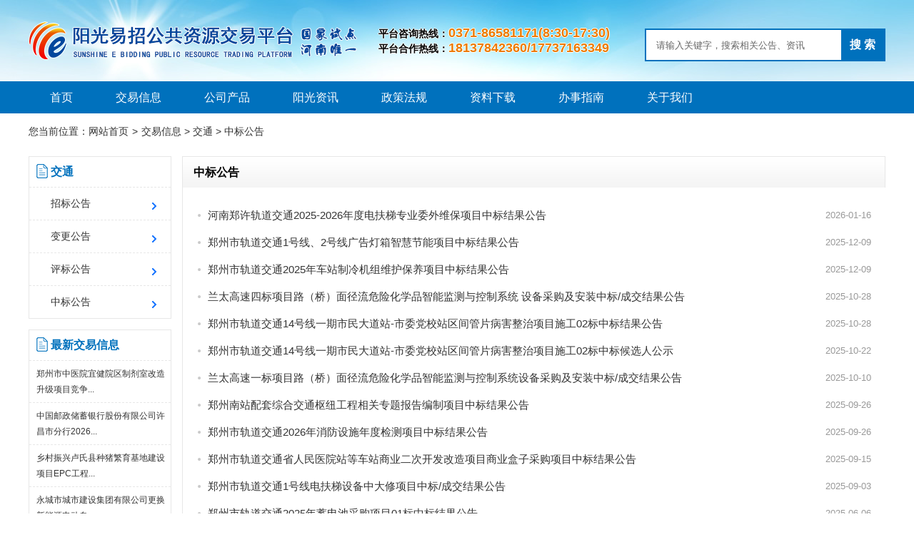

--- FILE ---
content_type: text/html;charset=UTF-8
request_url: http://gg.sunbidding.com/jjtjg/index.jhtml
body_size: 19236
content:
<!doctype html>
<html>
<head>
<meta charset="utf-8">
<title>中标公告 - 阳光易招公共资源交易平台</title>
<meta http-equiv="x-ua-compatible" content="IE=edge" >
<link type="text/css" href="/r/cms/www/red/style/style.css" rel="stylesheet" />
<script src="/r/cms/www/red/script/jquery.min.js" type="text/javascript"></script>
<script src="/r/cms/www/red/script/BreakingNews.js" type="text/javascript"></script><!--新闻公告滚动-->
<script src="/r/cms/www/red/js/common.js" type="text/javascript"></script>
</head>
<body>
<div class="body_bg">
<div class="i_mbody">
<!--通用顶部部分-->


<div class="i_head">
<div class="head">

<div class="top_style bigbox">
	<img class="Left" src="/r/cms/www/red/images/ygyz_img/logo.png">
	<div class="tel_box Left">
		平台咨询热线：<label>0371-86581171(8:30-17:30)</label><br>
		平台合作热线：<label>18137842360/17737163349</label>
	</div>
</div>

      

<div class="i_search fr search_box">         
      <form action="/search.jspx" target="_blank">
        <input name="q" value="请输入关键字，搜索相关公告、资讯" type="text" class="inp" id="txtKey" onfocus="if(this.value=='请输入关键字，搜索相关公告、资讯')this.value=''" onblur="if(this.value=='')this.value='请输入关键字，搜索相关公告、资讯'" autocomplete="off" />
		<button class="btn" id="btnSearch" >搜 索</button>
      </form>
      </div>     
</div>
</div>

<div class="clear"></div>
<!--导航Begin-->
<div class="nav">
        <ul>
    <li><a href="/" target="_self" >首页</a></li>
   <li><a  target="_self" >交易信息</a>
        <ul class="nav_xl w122">
        
       <li>  <a href="/jsgc/index.jhtml" title="房建市政">房建市政</a> 
             </li>
       
       <li>  <a href="/zfcg/index.jhtml" title="政府采购">政府采购</a> 
             </li>
       
       <li>  <a href="/jqycg/index.jhtml" title="企业采购">企业采购</a> 
             </li>
       
       <li>  <a href="/yycg/index.jhtml" title="医疗卫生">医疗卫生</a> 
             </li>
       
       <li>  <a href="/jjt/index.jhtml" title="交通">交通</a> 
             </li>
       
       <li>  <a href="/jsl/index.jhtml" title="水利">水利</a> 
             </li>
       
    </ul>
		</li>
   <li><a  target="_self" >公司产品</a>
        <ul class="nav_xl w122">
        
          <li> <a href="/cloud.jhtml" title="阳光招标采购云">阳光招标采购云</a>  </li>
       
          <li> <a href="/cloudfunction.jhtml" title="云产品云服务">云产品云服务</a>  </li>
       
          <li> <a href="/ycpgn.jhtml" title="云产品功能">云产品功能</a>  </li>
       
          <li> <a href="/yhjjfa.jhtml" title="用户解决方案">用户解决方案</a>  </li>
       
          <li> <a href="/xlj.jhtml" title="云时代、新路径、新模式">云时代、新路径、新模式</a>  </li>
       
    </ul>
		</li>
   <li><a  target="_self" >阳光资讯</a>
        <ul class="nav_xl w122">
        
          <li> <a href="/xwzhxw/index.jhtml" title="综合新闻">综合新闻</a>  </li>
       
          <li> <a href="/xwhydt/index.jhtml" title="行业动态">行业动态</a>  </li>
       
          <li> <a href="/xwzxdt/index.jhtml" title="中心动态">中心动态</a>  </li>
       
          <li> <a href="/tzgg/index.jhtml" title="通知公告">通知公告</a>  </li>
       
    </ul>
		</li>
   <li><a  target="_self" >政策法规</a>
        <ul class="nav_xl w122">
        
          <li> <a href="/zczhfg/index.jhtml" title="国家政策法规">国家政策法规</a>  </li>
       
          <li> <a href="/zcgfxwj/index.jhtml" title="本省政策法规">本省政策法规</a>  </li>
       
          <li> <a href="/zchyzs/index.jhtml" title="行业知识">行业知识</a>  </li>
       
          <li> <a href="/zchytt/index.jhtml" title="行业探讨">行业探讨</a>  </li>
       
    </ul>
		</li>
   <li><a  target="_self" >资料下载</a>
        <ul class="nav_xl w122">
        
          <li> <a href="/tbrxzzq/index.jhtml" title="投标人下载专区">投标人下载专区</a>  </li>
       
          <li> <a href="/ycydpb/index.jhtml" title="远程异地评标系统操作指引">远程异地评标系统操作指引</a>  </li>
       
          <li> <a href="/hdzk/index.jhtml" title="恒达智控投标人下载专区">恒达智控投标人下载专区</a>  </li>
       
          <li> <a href="/zyyzqfzc/index.jhtml" title="中原豫资清风招采平台投标人下载专区">中原豫资清风招采平台投标人下载专区</a>  </li>
       
    </ul>
		</li>
   <li><a  target="_self" >办事指南</a>
        <ul class="nav_xl w122">
        
          <li> <a href="/znfwzn/index.jhtml" title="办事流程">办事流程</a>  </li>
       
    </ul>
		</li>
   <li><a  target="_self" >关于我们</a>
        <ul class="nav_xl w122">
        
          <li> <a href="/jgzxjj.jhtml" title="公司简介">公司简介</a>  </li>
       
          <li> <a href="/contact.jhtml" title="联系方式">联系方式</a>  </li>
       
          <li> <a href="/gsxcp/index.jhtml" title="公司宣传片">公司宣传片</a>  </li>
       
          <li> <a href="/rczp.jhtml" title="人才招聘">人才招聘</a>  </li>
       
          <li> <a href="/fzlc.jhtml" title="发展历程">发展历程</a>  </li>
       
    </ul>
		</li>
  
</ul>
</div>
  <!--导航End-->
<div class="clear"></div>
 

   
<script>
$(function(){
	$('#breakingnews2').BreakingNews({
		title: '最新公告',
		titlebgcolor: '#0371c6',
		linkhovercolor: '#0371c6',
		timer: 4000,
		effect: 'slide'	
	});
});
</script>
<script src="/r/cms/www/red/script/BreakingNews.js" type="text/javascript"></script><!--新闻公告滚动-->
     
     
</div>
<!--end 通用顶部部分-->

<script>
var _hmt = _hmt || [];
(function() {
  var hm = document.createElement("script");
  hm.src = "https://hm.baidu.com/hm.js?68467444aba1344ae4522ea30c1a1295";
  var s = document.getElementsByTagName("script")[0]; 
  s.parentNode.insertBefore(hm, s);
})();


</script><div class="clear"></div> 
<div class="location">您当前位置：<a href="/">网站首页</a><em>&gt;</em><a href="/jyxx/index.jhtml">交易信息</a> &gt; <a href="/jjt/index.jhtml">交通</a> &gt; <a href="/jjtjg/index.jhtml">中标公告</a> </div>  
<div class="clear"></div>  
<div class="n_main">
   <!--左侧菜单部分-->
   <div class="n_left">
       <div class="n_list">
       <h2>交通</h2>
        <ul>
		 <li><a href="/jjtzb/index.jhtml" title="招标公告">招标公告</a></li>
		 <li><a href="/jjtbg/index.jhtml" title="变更公告">变更公告</a></li>
		 <li><a href="/jjtpb/index.jhtml" title="评标公告">评标公告</a></li>
		 <li><a href="/jjtjg/index.jhtml" title="中标公告">中标公告</a></li>
       </ul>
       </div>
       
     <div class="n_list mt15">
           <h2>最新交易信息</h2>
           <ul class="ninfo">
               <li>
               <a href="/yycggg/65412.jhtml" title="郑州市中医院宜健院区制剂室改造升级项目竞争性磋商公告" target="_blank">郑州市中医院宜健院区制剂室改造升级项目竞争...</a></h3>
               </li>
               <li>
               <a href="/jqcgg/65410.jhtml" title="中国邮政储蓄银行股份有限公司许昌市分行2026年全辖职工食堂餐饮服务采购项目招标公告" target="_blank">中国邮政储蓄银行股份有限公司许昌市分行2026...</a></h3>
               </li>
               <li>
               <a href="/jypbgs/65409.jhtml" title="乡村振兴卢氏县种猪繁育基地建设项目EPC工程总承包中标候选人公示" target="_blank">乡村振兴卢氏县种猪繁育基地建设项目EPC工程...</a></h3>
               </li>
               <li>
               <a href="/jqcgg/65408.jhtml" title="永城市城市建设集团有限公司更换新能源电动自卸车项目遴选公告" target="_blank">永城市城市建设集团有限公司更换新能源电动自...</a></h3>
               </li>
               <li>
               <a href="/yyzbgg/65407.jhtml" title="河南省肿瘤医院（中国医学科学院肿瘤医院河南医院）临床试验项目管理系统二期建设项目成交公告" target="_blank">河南省肿瘤医院（中国医学科学院肿瘤医院河南...</a></h3>
               </li>
               <li>
               <a href="/zcggg/65406.jhtml" title="河南科技大学第二附属医院药物Ⅰ期临床试验研究室装修改造项目磋商公告" target="_blank">河南科技大学第二附属医院药物Ⅰ期临床试验研...</a></h3>
               </li>
           </ul>
       </div>
   </div>

   <!--右侧菜单部分-->
    <div class="n_right">
        <div class="infolist">
            
            <!--  列表页tab选项  -->
            <div class="infolist-tab">
                <h2>中标公告</h2>
           </div>
            <div class="infolist-main" style="margin-left:0;">
                    <ul>
                    
			       <li><a href="/jjtjg/65339.jhtml" title="河南郑许轨道交通2025-2026年度电扶梯专业委外维保项目中标结果公告"><span>河南郑许轨道交通2025-2026年度电扶梯专业委外维保项目中标结果公告</span><em>2026-01-16</em></a></li>
			       <li><a href="/jjtjg/64778.jhtml" title="郑州市轨道交通1号线、2号线广告灯箱智慧节能项目中标结果公告"><span>郑州市轨道交通1号线、2号线广告灯箱智慧节能项目中标结果公告</span><em>2025-12-09</em></a></li>
			       <li><a href="/jjtjg/64776.jhtml" title="郑州市轨道交通2025年车站制冷机组维护保养项目中标结果公告"><span>郑州市轨道交通2025年车站制冷机组维护保养项目中标结果公告</span><em>2025-12-09</em></a></li>
			       <li><a href="/jjtjg/64147.jhtml" title="兰太高速四标项目路（桥）面径流危险化学品智能监测与控制系统 设备采购及安装中标/成交结果公告"><span>兰太高速四标项目路（桥）面径流危险化学品智能监测与控制系统 设备采购及安装中标/成交结果公告</span><em>2025-10-28</em></a></li>
			       <li><a href="/jjtjg/64146.jhtml" title="郑州市轨道交通14号线一期市民大道站-市委党校站区间管片病害整治项目施工02标中标结果公告"><span>郑州市轨道交通14号线一期市民大道站-市委党校站区间管片病害整治项目施工02标中标结果公告</span><em>2025-10-28</em></a></li>
			       <li><a href="/jjtjg/64049.jhtml" title="郑州市轨道交通14号线一期市民大道站-市委党校站区间管片病害整治项目施工02标中标候选人公示"><span>郑州市轨道交通14号线一期市民大道站-市委党校站区间管片病害整治项目施工02标中标候选人公示</span><em>2025-10-22</em></a></li>
			       <li><a href="/jjtjg/63908.jhtml" title="兰太高速一标项目路（桥）面径流危险化学品智能监测与控制系统设备采购及安装中标/成交结果公告"><span>兰太高速一标项目路（桥）面径流危险化学品智能监测与控制系统设备采购及安装中标/成交结果公告</span><em>2025-10-10</em></a></li>
			       <li><a href="/jjtjg/63798.jhtml" title="郑州南站配套综合交通枢纽工程相关专题报告编制项目中标结果公告"><span>郑州南站配套综合交通枢纽工程相关专题报告编制项目中标结果公告</span><em>2025-09-26</em></a></li>
			       <li><a href="/jjtjg/63793.jhtml" title="郑州市轨道交通2026年消防设施年度检测项目中标结果公告"><span>郑州市轨道交通2026年消防设施年度检测项目中标结果公告</span><em>2025-09-26</em></a></li>
			       <li><a href="/jjtjg/63652.jhtml" title="郑州市轨道交通省人民医院站等车站商业二次开发改造项目商业盒子采购项目中标结果公告"><span>郑州市轨道交通省人民医院站等车站商业二次开发改造项目商业盒子采购项目中标结果公告</span><em>2025-09-15</em></a></li>
			       <li><a href="/jjtjg/63523.jhtml" title="郑州市轨道交通1号线电扶梯设备中大修项目中标/成交结果公告"><span>郑州市轨道交通1号线电扶梯设备中大修项目中标/成交结果公告</span><em>2025-09-03</em></a></li>
			       <li><a href="/jjtjg/62543.jhtml" title="郑州市轨道交通2025年蓄电池采购项目01标中标结果公告"><span>郑州市轨道交通2025年蓄电池采购项目01标中标结果公告</span><em>2025-06-06</em></a></li>
			       <li><a href="/jjtjg/61570.jhtml" title="郑州市轨道交通1号线郑东车辆段雨水管网改造（段外工程）项目中标/成交结果公告"><span>郑州市轨道交通1号线郑东车辆段雨水管网改造（段外工程）项目中标/成交结果公告</span><em>2025-02-13</em></a></li>
			       <li><a href="/jjtjg/61492.jhtml" title="郑州市轨道交通城郊线2025-2026年电客车车辆架修项目02包02标段（二次）中标/成交结果公告"><span>郑州市轨道交通城郊线2025-2026年电客车车辆架修项目02包02标段（二次）中标/成交结果公告</span><em>2025-01-23</em></a></li>
			       <li><a href="/jjtjg/61474.jhtml" title="河南郑许轨道交通2025年机电工程委外维保项目中标/成交结果公告"><span>河南郑许轨道交通2025年机电工程委外维保项目中标/成交结果公告</span><em>2025-01-21</em></a></li>
			       <li><a href="/jjtjg/61472.jhtml" title="郑州市轨道交通1号线一期站台门系统更新改造项目中标结果公告"><span>郑州市轨道交通1号线一期站台门系统更新改造项目中标结果公告</span><em>2025-01-21</em></a></li>
			       <li><a href="/jjtjg/61453.jhtml" title="河南郑许轨道交通2025年站台门专业委外维保项目中标/成交结果公告"><span>河南郑许轨道交通2025年站台门专业委外维保项目中标/成交结果公告</span><em>2025-01-17</em></a></li>
			       <li><a href="/jjtjg/61388.jhtml" title="郑州中建深铁轨道交通有限公司2025-2027年度FAS及气灭系统委外维保服务项目中标结果公告"><span>郑州中建深铁轨道交通有限公司2025-2027年度FAS及气灭系统委外维保服务项目中标结果公告</span><em>2025-01-13</em></a></li>
                
                    </ul>
                    
                 <!--分页-->
                 <div class="TxtCenter"><div>
共71条记录 1/4页
&nbsp;<a disabled="disabled">首页</a> <a disabled="disabled">上一页</a>&nbsp;<a href="index_2.jhtml">下一页</a> <a href="index_4.jhtml">尾页</a>
&nbsp;第<select onChange="if(this.value==1){location='index.jhtml'}else{location='index_'+this.value+'.jhtml'}this.disabled='disabled'">
  <option value="1" selected="selected">1</option>
  <option value="2" >2</option>
  <option value="3" >3</option>
  <option value="4" >4</option>
</select>页
</div></div>
            </div>
 
        </div>
    </div>
</div>
<div class="clear"></div>
<div class="footerbox">
    	<div class="footer">


<ul>
<div class="link">
  <div class="link_m">
   友情链接
  <!--end 通用顶部部分-->
    <select name="" onchange="javascript:window.open(this.options[this.selectedIndex].value)">
             <option selected="selected" >--国家级网站--</option>
          <option value="http://www.ccgp.gov.cn/">中国政府采购网</option>
          <option value="http://www.cebpubservice.cn/">中国招标投标公共服务平台</option>
          <option value="http://www.chinadaily.com.cn/">中国日报</option>
          <option value="http://www.chinabidding.com/">中国国际招标网</option>
          <option value="https://www.ndrc.gov.cn/">国家发展和改革委员会</option>
          <option value="http://www.chinajsb.cn/">中国建设报</option>
          <option value="http://www.tzxm.gov.cn/">全国投资项目在线审核监管平台</option>
    </select>
   <select name="" onchange="javascript:window.open(this.options[this.selectedIndex].value)">
        <option selected="selected" >--省级相关部门网站--</option>
          <option value="http://hnsggzyjy.henan.gov.cn/">河南省公共资源交易中心</option>
          <option value="https://czt.henan.gov.cn/">河南省财政厅网</option>
          <option value="http://www.hncost.com/">河南省工程造价信息网</option>
          <option value="http://hndzzbtb.fgw.henan.gov.cn/#/">河南省电子招标投标公共服务平台</option>
          <option value="http://www.haec.org.cn/">河南省建设监理协会</option>
          <option value="http://www.hngcjs.com/">河南省工程建设信息网</option>
          <option value="http://www.ccgp-henan.gov.cn/">河南省政府采购网</option>
          <option value="https://hnjs.henan.gov.cn/">河南省住房和城乡建设厅</option>
    </select>
    
    <select name="" onchange="javascript:window.open(this.options[this.selectedIndex].value)">
        <option selected="selected" >--市县相关部门网站--</option>
          <option value="https://ggzyjy.xinzheng.gov.cn/">新郑市公共资源交易中心</option>
          <option value="http://www.kfsggzyjyw.cn/">开封市公共资源交易中心</option>
          <option value="http://zzggzy.zhengzhou.gov.cn/">郑州市公共资源交易中心</option>
          <option value="http://ggzy.anyang.gov.cn/#/Home">安阳市公共资源交易中心</option>
          <option value="http://ggzyjy.jiyuan.gov.cn/">济源市公共资源交易中心</option>
  
    </select>
    
    <!-- <select name="" onchange="javascript:window.open(this.options[this.selectedIndex].value)">
   
        <option selected="selected" >--各地公共资源交易中心--</option>
    </select>-->

   </div> 
</div>

</ul>




        	<ul class="help">
            	新手入门

                <li><a href="/znfwzn/14481.jhtml">专家库抽取流程</a></li>
		<li><a href="/znfwzn/14483.jhtml">CA办理流程</a></li>	
                
            </ul>
            <ul class="fangan">
            	常见问题
            	<li><a href="/zncjwtjd/index.jhtml">常见问题解答</a></li>
            	<li><a href="/zlxz/index.jhtml">资料下载</a></li>
            </ul>
            <ul class="zhichi">
            	关于我们
            	<li><a href="/jgzxjj.jhtml">平台简介</a></li>
            	<li><a href="/pthz.jhtml">平台合作</a></li>
            	<li><a href="/rczp.jhtml">人才招聘</a></li>
              
            </ul>
            <ul class="fuwu">
            	0371-86581171/400-1086-369
            	<li>咨询热线</li>
                <li><img src="/r/cms/www/red/images/gongan.png"><a href="http://www.beian.gov.cn/portal/registerSystemInfo?recordcode=41010702002113" target="_blank">豫公网安备41010702002113号</a></li>
				<li><a href="https://beian.miit.gov.cn/" target="_blank">增值电信业务经营许可证号：豫B2-20150053</a></li>
			</ul>
         
        </div>
    </div>





</div>
</div>
</body>
</html>

--- FILE ---
content_type: application/javascript
request_url: http://gg.sunbidding.com/r/cms/www/red/js/common.js
body_size: 1022
content:
// JavaScript Document
//导航切换
function jeeNav(o,n){
	 o.className="selected";
	 var t;
	 var id;
	 var s;
	 for(var i=1;i<=n;i++){
	   id ="nav"+i;
	   t = document.getElementById(id);
	   s = document.getElementById("sub"+i);
	   if(id != o.id){
	   	 t.className="hide";
	   	 s.style.display = "none";
	   }
	   else{
			s.style.display = "block";
	   }
	 }
}

//投票验证
function check_votes(allowCount) {
var voteItems=document.getElementsByName('itemIds');
  var count = 0;
  for(var i=0;i<voteItems.length;i++)
  {
   if(voteItems[i].checked){
     count++;
   }
  }
  if(count==allowCount&&allowCount>1){
   for(var i=0;i<voteItems.length;i++){
     if(!voteItems[i].checked){
       voteItems[i].disabled = true;
     }
   }
   return true;
  }
  else{
    for(var i=0;i<voteItems.length;i++){
       voteItems[i].disabled = false;
    }
  }
  if(count==0){
	  alert("对不起，请至少选择一个投票项！");
	  return false;0
  }
  return true;
}



$(".menu li").last().css("display","none")